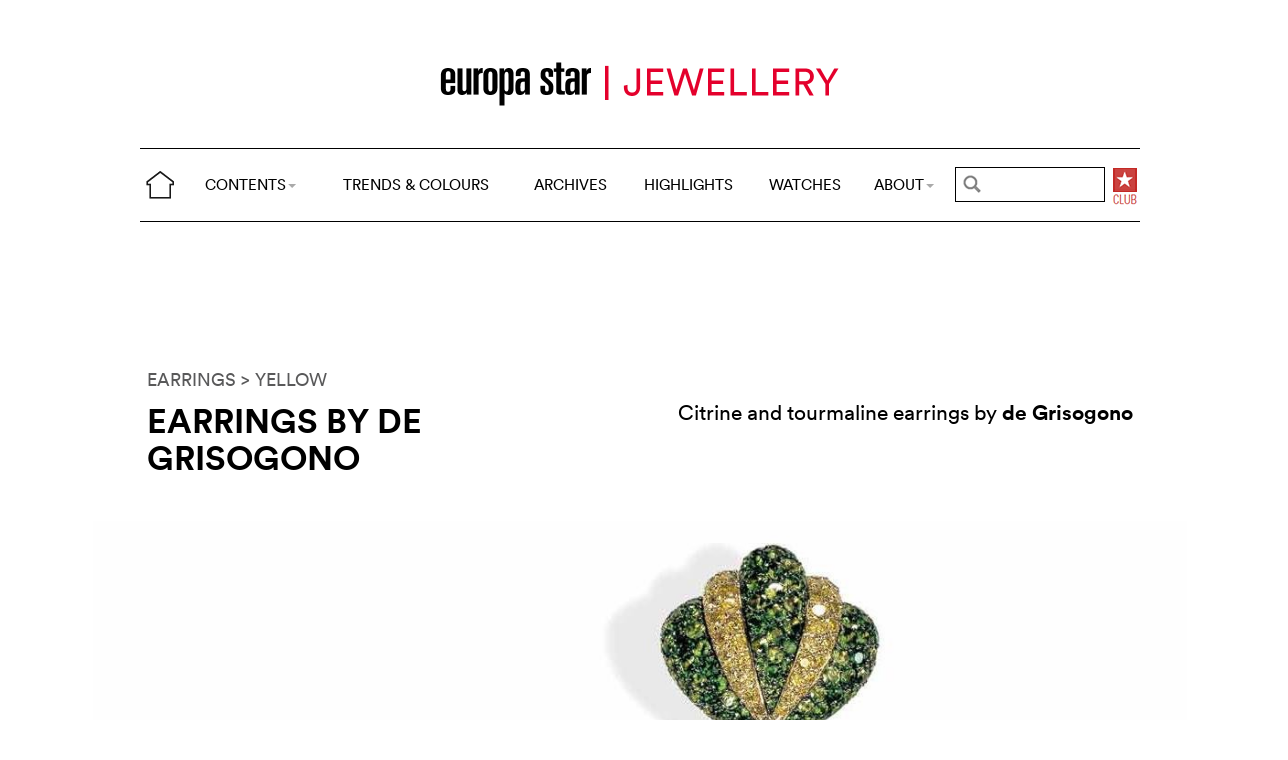

--- FILE ---
content_type: text/html; charset=utf-8
request_url: https://www.google.com/recaptcha/api2/aframe
body_size: 267
content:
<!DOCTYPE HTML><html><head><meta http-equiv="content-type" content="text/html; charset=UTF-8"></head><body><script nonce="tsPmxcB8LZabQR9W96XTIw">/** Anti-fraud and anti-abuse applications only. See google.com/recaptcha */ try{var clients={'sodar':'https://pagead2.googlesyndication.com/pagead/sodar?'};window.addEventListener("message",function(a){try{if(a.source===window.parent){var b=JSON.parse(a.data);var c=clients[b['id']];if(c){var d=document.createElement('img');d.src=c+b['params']+'&rc='+(localStorage.getItem("rc::a")?sessionStorage.getItem("rc::b"):"");window.document.body.appendChild(d);sessionStorage.setItem("rc::e",parseInt(sessionStorage.getItem("rc::e")||0)+1);localStorage.setItem("rc::h",'1763635570718');}}}catch(b){}});window.parent.postMessage("_grecaptcha_ready", "*");}catch(b){}</script></body></html>